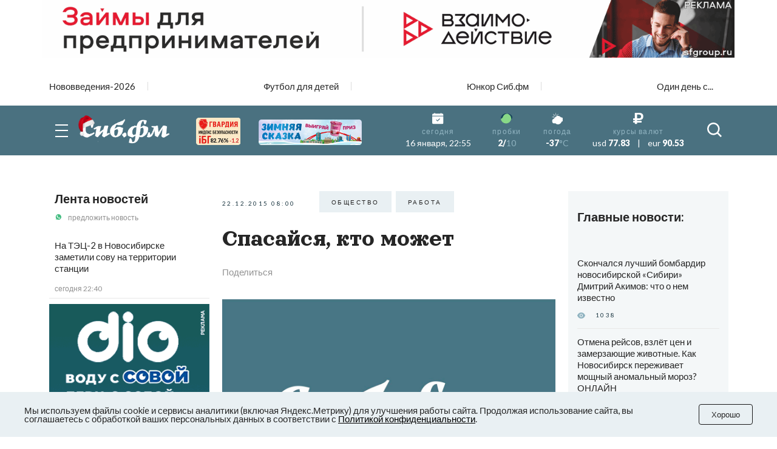

--- FILE ---
content_type: text/html; charset=UTF-8
request_url: https://sib.fm/columns/2015/12/22/spasajsja-kto-mozhet
body_size: 29579
content:
<!doctype html>
<html lang="ru">
<head>
    <meta charset="UTF-8">
    <meta name="viewport"
          content="width=device-width, user-scalable=no, initial-scale=1.0, maximum-scale=1.0, minimum-scale=1.0">
    <meta http-equiv="X-UA-Compatible" content="ie=edge">
	<script async src="https://statika.mpsuadv.ru/scripts/8805.js"></script>
    <link rel="stylesheet" href="/last/css/owl.theme.default.css">
    <link rel="stylesheet" href="/last/css/owl.carousel.min.css">
    <link rel="stylesheet" href="/last/css/bootstrap-grid.min.css">
    <link rel="stylesheet" href="/last/css/style.css?v=11.2">
	
		<!-- slippry-->
    <link rel="stylesheet" href="https://sib.fm/sib_fm_templates/css/slippry.css">
    
	<!-- lightslider-->
	<link type="text/css" rel="stylesheet" href="https://cdnjs.cloudflare.com/ajax/libs/lightslider/1.1.6/css/lightslider.css" /> 


		
		
		
			
			
		
	
			
				
				
							
						
				
				
		<script type="application/ld+json">
		{
		  "@context": "https://schema.org",
		  "@type": "NewsArticle",
		  "mainEntityOfPage": {
			"@type": "WebPage",
			"@id": "https://sib.fm/columns/2015/12/22/spasajsja-kto-mozhet"
		  },
		  "headline": "Спасайся, кто может - sib.fm",
		  "image": [
			"https://sib.fm/storage/article/December2015/13770.jpg"
		   ],
		  "datePublished": "2015-12-22T08:00:00+07:00",
		  "dateModified": "2015-12-22T08:01:00+07:00",
		  "author": {
			"@type": "Person",
			"name": "Марина Иваненко"
		  },
		   "publisher": {
			"@type": "Organization",
			"name": "Сиб.фм",
			"logo": {
			  "@type": "ImageObject",
			  "url": "https://sib.fm/new_files/img/logo_old.png"
			}
		  }
		}
		</script>
		
			
		
				<title>Спасайся, кто может - sib.fm</title>
				
				<meta name="description" content="О причинах упадка и возможном развитии ситуации колонка доцента НГУЭУ Марины Иваненко." />

				<meta property="og:type" content="article">
		<meta property="og:title" content="Спасайся, кто может">
		<meta property="og:description" content="">
				<meta property="og:image"  content="https://sib.fm/storage/article/December2015/13770.jpg" />
		<meta property="vk:image"  content="https://sib.fm/storage/article/December2015/13770.jpg" />
		
		<link rel="preload" href="https://sib.fm/storage/article/December2015/13770.jpg" as="image" >
		
				
				<link rel="canonical" href="https://sib.fm/columns/2015/12/22/spasajsja-kto-mozhet" > 
		
		
		
	
		
		
		
		
		
	
		
	
		
	
	<link rel="shortcut icon" type="image/x-icon" href="https://sib.fm/img/favicon.ico"/>
	<meta name="csrf-token" content="Xctpz2uUvJSKtxfKxBbgqOgrvN4PvOCPyW7enlyy" />
	
	
		
		
	<script src="/new_files/js/jquery.min.js"></script>
	<script src="/last/js/main.js?ver=2"></script>
	<!--script src="/new_files/js/compressed.js?v=7"></script-->
	<script async src="https://jsn.24smi.net/smi.js"></script>
		
				
</head>
<body>


<script type="text/javascript">
	var MIBPlayer = {}

		MIBPlayer.getURL = async function(url) {
			// Return a new promise.
			return new Promise(function (resolve, reject) {
			// Do the usual XHR stuff
			var req = new XMLHttpRequest();
			req.open('GET', url);
			req.onload = function () {
				// This is called even on 404 etc
				// so check the status
				if (req.status == 200) {
				// Resolve the promise with the response text
				resolve(req.response);
				}
				else {
				// Otherwise reject with the status text
				// which will hopefully be a meaningful error
					reject(Error(MIBPlayer.OnAirServerErrorMesage + req.status + req.statusText));
				}
			};
			// Handle network errors
			req.onerror = function () {
				reject(Error(MIBPlayer.OnAirNetworkErrorMesage));
				};
			// Make the request
			req.send();
			});
		}


		MIBPlayer.mibpUpdateOnAir = async function() {
			if (!MIBPlayer.OnAirInfoIsUpdating) {
				MIBPlayer.OnAirInfoIsUpdating = true;
				MIBPlayer.getURL(MIBPlayer.OnAirURL).then(function (response) { MIBPlayer.OnAirBlock.innerHTML = response; MIBPlayer.OnAirInfoIsUpdating = false; }, function (error) {
				MIBPlayer.OnAirBlock.innerHTML = MIBPlayer.OnAirServerErrorMesage; MIBPlayer.OnAirInfoIsUpdating = false; });
			}
		}


		MIBPlayer.Initialize = async function () {
		
			MIBPlayer.OnAirInfoIsUpdating = false;
			MIBPlayer.OnAirBlock = document.getElementById("onair");
			MIBPlayer.OnAirURL = "https://uniton.ru/onairtowidget";
			MIBPlayer.OnAirNetworkErrorMesage = "Музыка";
			MIBPlayer.OnAirServerErrorMesage = "Музыка";
		
		}

		
		MIBPlayer.Initialize().then(function () { ; }).catch(function () { ; });
		setInterval(MIBPlayer.mibpUpdateOnAir, 5000);
		MIBPlayer.mibpUpdateOnAir();
		
		
		var MIBPlayer_xs = {}

		MIBPlayer_xs.getURL = async function(url) {
			// Return a new promise.
			return new Promise(function (resolve, reject) {
			// Do the usual XHR stuff
			var req = new XMLHttpRequest();
			req.open('GET', url);
			req.onload = function () {
				// This is called even on 404 etc
				// so check the status
				if (req.status == 200) {
				// Resolve the promise with the response text
				resolve(req.response);
				}
				else {
				// Otherwise reject with the status text
				// which will hopefully be a meaningful error
					reject(Error(MIBPlayer_xs.OnAirServerErrorMesage + req.status + req.statusText));
				}
			};
			// Handle network errors
			req.onerror = function () {
				reject(Error(MIBPlayer_xs.OnAirNetworkErrorMesage));
				};
			// Make the request
			req.send();
			});
		}


		MIBPlayer_xs.mibpUpdateOnAir = async function() {
			if (!MIBPlayer_xs.OnAirInfoIsUpdating) {
				MIBPlayer_xs.OnAirInfoIsUpdating = true;
				MIBPlayer_xs.getURL(MIBPlayer_xs.OnAirURL).then(function (response) { MIBPlayer_xs.OnAirBlock.innerHTML = response; MIBPlayer_xs.OnAirInfoIsUpdating = false; }, function (error) {
				MIBPlayer_xs.OnAirBlock.innerHTML = MIBPlayer_xs.OnAirServerErrorMesage; MIBPlayer_xs.OnAirInfoIsUpdating = false; });
			}
		}


		MIBPlayer_xs.Initialize = async function () {
		/*
			MIBPlayer_xs.OnAirInfoIsUpdating = false;
			MIBPlayer_xs.OnAirBlock = document.getElementById("onair");
			MIBPlayer_xs.OnAirURL = "https://uniton.ru/onairtowidget";
			MIBPlayer_xs.OnAirNetworkErrorMesage = "Музыка";
			MIBPlayer_xs.OnAirServerErrorMesage = "Музыка";
		*/	
			MIBPlayer_xs.OnAirInfoIsUpdating = false;
			MIBPlayer_xs.OnAirBlock = document.getElementById("onair_xs");
			MIBPlayer_xs.OnAirURL = "https://uniton.ru/onairtowidget";
			MIBPlayer_xs.OnAirNetworkErrorMesage = "Музыка";
			MIBPlayer_xs.OnAirServerErrorMesage = "Музыка";
			
		}

		
		MIBPlayer_xs.Initialize().then(function () { ; }).catch(function () { ; });
		setInterval(MIBPlayer_xs.mibpUpdateOnAir, 5000);
		MIBPlayer_xs.mibpUpdateOnAir();
</script>

	

<div class="wrapper">

		<!-- The Modal Cookie -->
	<div class="modal fade" id="catCookieModal" >
	  <div class="modal-dialog">
		<div class="modal-content">

		  <!-- Modal body -->
		  <div class="modal-body px-lg-3 px-1 py-lg-3 py-2">
				<button type="button" class="close" data-bs-dismiss="modal" >&times;</button>
				<div class="row mx-0" > 
					<div class="col-12 text-center px-0" >
						<p class="text-orange mb-2" style="font-size: 13px;" >Мы используем файлы cookie и сервисы<br/>аналитики (включая Яндекс.Метрику) для<br/>улучшения работы сайта. Продолжая<br/>использование сайта, вы соглашаетесь с<br/>обработкой ваших персональных<br/>данных в соответствии с<br/><a style="color: #91B4C1;" href="https://sib.fm/new_files/Политика_обработки_персональных_данных.docx" download >Политикой конфиденциальности</a></p>
						<div style="margin:0 auto;"><button id="c_btn_cookie" data-bs-dismiss="modal" data-bs-target="#catCookieModal" style="padding: 2px 20px;display: -webkit-inline-box;display: -ms-inline-flexbox;display: inline-flex
;-webkit-box-pack: center;-ms-flex-pack: center;justify-content: center;-webkit-box-align: center;-ms-flex-align: center;align-items: center;text-align: center;min-height: 35px;background-color: rgba(145, 180, 193, 0.2);text-transform: uppercase;font-size: 10px;letter-spacing: 0.25em;margin-right: 4px;margin-bottom: 4px;cursor: auto;border:0;" >Хорошо</button></div>
					</div>
				</div>
			</div>
		  </div>
		</div>
	</div>	
	
		
	<!--script src="https://cdnjs.cloudflare.com/ajax/libs/bootstrap/5.3.3/js/bootstrap.min.js" integrity="sha512-ykZ1QQr0Jy/4ZkvKuqWn4iF3lqPZyij9iRv6sGqLRdTPkY69YX6+7wvVGmsdBbiIfN/8OdsI7HABjvEok6ZopQ==" crossorigin="anonymous" referrerpolicy="no-referrer"></script-->
	
	<style>
	.modal {
		 bottom: initial!important;
		
    --bs-modal-zindex: 1055;
    --bs-modal-width: 500px;
    --bs-modal-padding: 1rem;
    --bs-modal-margin: 0.5rem;
    --bs-modal-color: ;
    --bs-modal-bg: var(--bs-body-bg);
    --bs-modal-border-color: var(--bs-border-color-translucent);
    --bs-modal-border-width: var(--bs-border-width);
    --bs-modal-border-radius: var(--bs-border-radius-lg);
    --bs-modal-box-shadow: var(--bs-box-shadow-sm);
    --bs-modal-inner-border-radius: calc(var(--bs-border-radius-lg) - (var(--bs-border-width)));
    --bs-modal-header-padding-x: 1rem;
    --bs-modal-header-padding-y: 1rem;
    --bs-modal-header-padding: 1rem 1rem;
    --bs-modal-header-border-color: var(--bs-border-color);
    --bs-modal-header-border-width: var(--bs-border-width);
    --bs-modal-title-line-height: 1.5;
    --bs-modal-footer-gap: 0.5rem;
    --bs-modal-footer-bg: ;
    --bs-modal-footer-border-color: var(--bs-border-color);
    --bs-modal-footer-border-width: var(--bs-border-width);
    position: fixed;
    top: 0;
    left: 0;
    z-index: var(--bs-modal-zindex);
    display: none;
    width: 100%;
    height: 100%;
    overflow-x: hidden;
    overflow-y: auto;
    outline: 0;
}
.modal-dialog {
    position: relative;
    width: auto;
    margin: var(--bs-modal-margin);
    pointer-events: none;
}
.modal.fade .modal-dialog {
    transition: transform 0.3s ease-out;
    transform: translate(0, -50px);
}
@media (prefers-reduced-motion: reduce) {
    .modal.fade .modal-dialog {
        transition: none;
    }
}
.modal.show .modal-dialog {
    transform: none;
}
.modal.modal-static .modal-dialog {
    transform: scale(1.02);
}
.modal-dialog-scrollable {
    height: calc(100% - var(--bs-modal-margin) * 2);
}
.modal-dialog-scrollable .modal-content {
    max-height: 100%;
    overflow: hidden;
}
.modal-dialog-scrollable .modal-body {
    overflow-y: auto;
}
.modal-dialog-centered {
    display: flex;
    align-items: center;
    min-height: calc(100% - var(--bs-modal-margin) * 2);
}

.modal-dialog-bottom {
    display: flex;
    align-items: end;
    min-height: calc(100% - var(--bs-modal-margin) * 2);
}
.modal-content {
    position: relative;
    display: flex;
    flex-direction: column;
    width: 100%;
    color: var(--bs-modal-color);
    pointer-events: auto;
    /*background-color: var(--bs-modal-bg);*/
    background-color: #e9f2f5;
    background-clip: padding-box;
    border: var(--bs-modal-border-width) solid var(--bs-modal-border-color);
    border-radius: var(--bs-modal-border-radius);
    outline: 0;
}
.modal-backdrop {
	pointer-events: none;
	/*
    --bs-backdrop-zindex: 1050;
    --bs-backdrop-bg: #000;
    --bs-backdrop-opacity: 0.5;
    position: fixed;
    top: 0;
    left: 0;
    z-index: var(--bs-backdrop-zindex);
    width: 100vw;
    height: 100vh;
	*/
    /*background-color: var(--bs-backdrop-bg);*/
}
.modal-backdrop.fade {
   /* opacity: 0; */
}
.modal-backdrop.show {
    /* opacity: var(--bs-backdrop-opacity); */
}
.modal-header {
    display: flex;
    flex-shrink: 0;
    align-items: center;
    padding: var(--bs-modal-header-padding);
    border-bottom: var(--bs-modal-header-border-width) solid var(--bs-modal-header-border-color);
    border-top-left-radius: var(--bs-modal-inner-border-radius);
    border-top-right-radius: var(--bs-modal-inner-border-radius);
}
.modal-header .btn-close {
    padding: calc(var(--bs-modal-header-padding-y) * 0.5) calc(var(--bs-modal-header-padding-x) * 0.5);
    margin: calc(-0.5 * var(--bs-modal-header-padding-y)) calc(-0.5 * var(--bs-modal-header-padding-x)) calc(-0.5 * var(--bs-modal-header-padding-y)) auto;
}
.modal-title {
    margin-bottom: 0;
    line-height: var(--bs-modal-title-line-height);
}
.modal-body {
    position: relative;
    flex: 1 1 auto;
    padding: var(--bs-modal-padding);
}
.modal-footer {
    display: flex;
    flex-shrink: 0;
    flex-wrap: wrap;
    align-items: center;
    justify-content: flex-end;
    padding: calc(var(--bs-modal-padding) - var(--bs-modal-footer-gap) * 0.5);
    background-color: var(--bs-modal-footer-bg);
    border-top: var(--bs-modal-footer-border-width) solid var(--bs-modal-footer-border-color);
    border-bottom-right-radius: var(--bs-modal-inner-border-radius);
    border-bottom-left-radius: var(--bs-modal-inner-border-radius);
}
.modal-footer > * {
    margin: calc(var(--bs-modal-footer-gap) * 0.5);
}
@media (min-width: 576px) {
    .modal {
        --bs-modal-margin: 1.75rem;
        --bs-modal-box-shadow: var(--bs-box-shadow);
    }
    .modal-dialog {
        max-width: var(--bs-modal-width);
        margin-right: auto;
        margin-left: auto;
    }
    .modal-sm {
        --bs-modal-width: 300px;
    }
}
@media (min-width: 992px) {
    .modal-lg,
    .modal-xl {
        --bs-modal-width: 800px;
    }
}
@media (min-width: 1200px) {
    .modal-xl {
        --bs-modal-width: 1140px;
    }
}
.modal-fullscreen {
    width: 100vw;
    max-width: none;
    height: 100%;
    margin: 0;
}
.modal-fullscreen .modal-content {
    height: 100%;
    border: 0;
    border-radius: 0;
}
.modal-fullscreen .modal-footer,
.modal-fullscreen .modal-header {
    border-radius: 0;
}
.modal-fullscreen .modal-body {
    overflow-y: auto;
}
@media (max-width: 575.98px) {
    .modal-fullscreen-sm-down {
        width: 100vw;
        max-width: none;
        height: 100%;
        margin: 0;
    }
    .modal-fullscreen-sm-down .modal-content {
        height: 100%;
        border: 0;
        border-radius: 0;
    }
    .modal-fullscreen-sm-down .modal-footer,
    .modal-fullscreen-sm-down .modal-header {
        border-radius: 0;
    }
    .modal-fullscreen-sm-down .modal-body {
        overflow-y: auto;
    }
}
@media (max-width: 767.98px) {
    .modal-fullscreen-md-down {
        width: 100vw;
        max-width: none;
        height: 100%;
        margin: 0;
    }
    .modal-fullscreen-md-down .modal-content {
        height: 100%;
        border: 0;
        border-radius: 0;
    }
    .modal-fullscreen-md-down .modal-footer,
    .modal-fullscreen-md-down .modal-header {
        border-radius: 0;
    }
    .modal-fullscreen-md-down .modal-body {
        overflow-y: auto;
    }
}
@media (max-width: 991.98px) {
    .modal-fullscreen-lg-down {
        width: 100vw;
        max-width: none;
        height: 100%;
        margin: 0;
    }
    .modal-fullscreen-lg-down .modal-content {
        height: 100%;
        border: 0;
        border-radius: 0;
    }
    .modal-fullscreen-lg-down .modal-footer,
    .modal-fullscreen-lg-down .modal-header {
        border-radius: 0;
    }
    .modal-fullscreen-lg-down .modal-body {
        overflow-y: auto;
    }
}
@media (max-width: 1199.98px) {
    .modal-fullscreen-xl-down {
        width: 100vw;
        max-width: none;
        height: 100%;
        margin: 0;
    }
    .modal-fullscreen-xl-down .modal-content {
        height: 100%;
        border: 0;
        border-radius: 0;
    }
    .modal-fullscreen-xl-down .modal-footer,
    .modal-fullscreen-xl-down .modal-header {
        border-radius: 0;
    }
    .modal-fullscreen-xl-down .modal-body {
        overflow-y: auto;
    }
}
@media (max-width: 1399.98px) {
    .modal-fullscreen-xxl-down {
        width: 100vw;
        max-width: none;
        height: 100%;
        margin: 0;
    }
    .modal-fullscreen-xxl-down .modal-content {
        height: 100%;
        border: 0;
        border-radius: 0;
    }
    .modal-fullscreen-xxl-down .modal-footer,
    .modal-fullscreen-xxl-down .modal-header {
        border-radius: 0;
    }
    .modal-fullscreen-xxl-down .modal-body {
        overflow-y: auto;
    }
}
	</style>



		
			<div class="container px-0 text-center"  >
			
	
					
						
			
							<div style="min-height:109px;" class="d-lg-block d-md-block d-sm-none d-none">
							<img banner_id="1676" class="banner d-lg-block d-md-block d-sm-none d-none img-fluid lazy" banner_link="https://sfgroup.ru/?utm_source=smm&amp;utm_medium=banner&amp;utm_campaign=sibfm/?erid=2W5zFHa7oVr"  data-src="https://cdn.sib.fm/storage/banner/December2025/r1EIZRyJvsu0EsAP83Ph.gif" alt=""   />
							</div>
							
									<div style="min-height:72px;" class="d-lg-none d-md-none d-sm-block">
									<img banner_id="1676" class="banner d-lg-none d-md-none d-sm-block img-fluid lazy"  banner_link="https://sfgroup.ru/?utm_source=smm&amp;utm_medium=banner&amp;utm_campaign=sibfm/?erid=2W5zFHbbnnC"   data-src="https://cdn.sib.fm/storage/banner/December2025/eTbbYyzAhmLPKaDiEZfK.gif" alt=""  />
									</div>
							
				
		  
		  
				  
</div>	
		
	<nav class="header__top top-nav-header">
		<div class="container-xl px-4-">
			<div class="top-nav-header__list owl-carousel">
															
						<a href="/theme/172" class="top-nav-header__link ">Нововведения-2026</a>
											
						<a href="/theme/168" class="top-nav-header__link ">Футбол для детей</a>
											
						<a href="/theme/159" class="top-nav-header__link ">Юнкор Сиб.фм</a>
											
						<a href="/theme/150" class="top-nav-header__link ">Один день с...</a>
											
							</div>
		</div>
	</nav>
	
	
	
	
    <header class="header-main">
        
        <div class="header__main main-header">
            <div class="main-header__container container-xl px-4">
                <div class="main-header__body">
                    <button type="button" class="main-header__burger burger">
                        <span></span>
                        <span></span>
                        <span></span>
                    </button>
                    <a href="/" class="main-header__logo" style="margin-left: -15px;">
                         						 <img src="https://cdn.sib.fm/new_files/img/logo_ny.png" alt="">
                    </a>
					
					
					<div class="main-header__target target-header" style="bottom:0px;z-index:9999;">
						
													
												
						
												
												
						<div class="d-lg-block d-none" >
							<a href="https://xn----7sbbcgfj6a0e0h.xn--p1ai/company/index/?erid=2W5zFK5Wwwe" target="_blank" >					
							<div style="position:relative;" >
								<img src="https://sib.fm/new_files/img/ibg_banner3.png" style="z-index: -1;width: 73px;margin-left: 10px;margin-top: 3px;" title="Индекс безопасности на " >
								<span style="position: absolute;margin-left: -50px;margin-top: 36px;font-weight: 800;    font-size: 9px;" class="id-igb-index" >82.76%</span>
								<span style="position: absolute;margin-left: -18px;margin-top: 36px;color: #cf242a;font-weight: 600;font-size: 9px;" class="id-igb-delta" >-1.2</span>
							</div>
							</a>
						</div>

						<div class="d-lg-block d-none">
							<a href="/zimnyaya-skazka" target="_blank">
								<img src="/new_files/img/zima.png" style="width: 170px;margin-left: 30px;margin-top: 0px;" alt="">
							</a>
						</div>
						
						<div class="d-flex flex-column" style="height: 100%; margin-left: -10px; justify-content: center;">

							<div class="d-lg-none d-block" >
								<a href="https://xn----7sbbcgfj6a0e0h.xn--p1ai/company/index/?erid=2W5zFK5Wwwe" target="_blank" >
								<div style="position:relative;margin-top:0px;" >
									<img src="https://sib.fm/new_files/img/guard_button.png" style="width: clamp(125px, 6.06vw, 190px);margin-left: 0px;margin-top: 0px;" title="Индекс безопасности на " >
									<span style="        	position: absolute;
															margin-left: 88px;
															margin-top: -8px;
															font-weight: 800;
															font-size: 6PX;   class="id-igb-index" >82.76%</span>
																							<span style="    color: #cf242a;
																													position: absolute;
															margin-left: 110px;
															margin-top: -8px;
															font-weight: 800;
															font-size: 6PX;  class="id-igb-delta" >-1.2</span>
								</div>
								</a>
							</div>
	
							<div class="d-lg-none d-block">
								<a href="/zimnyaya-skazka" target="_blank">
									<img src="/new_files/img/zima.png" style="width: clamp(125px, 6.06vw, 190px);margin-left: 0px;margin-top: 5px;" alt="">
								</a>
							</div>
					</div>
						
											

                    </div>
					
										<style>
						@media (max-width: 900px) {
							.marginright {
								margin-right: -20px;
							}
						}
					</style>
                    <div class="main-header__info info-header marginright" style="">
                        <div class="info-header__item info-header__item_none item-info-header">
                            <div class="item-info-header__icon">
                                <img src="/last/img/header/calendar.svg" alt="">
                            </div>
                            <div class="item-info-header__content">
                                <div class="item-info-header__label">сегодня</div>
                                <div class="item-info-header__value item-info-header__value_regular"> 16 января, 22:55 </div>
                            </div>
                        </div>
                        <div class="info-header__item info-header__item_with-line item-info-header">
                            <div class="item-info-header__icon">
                                <img src="/last/img/header/svetofor_green.svg" alt="">
                            </div>
                            <div class="item-info-header__content">
                                <div class="item-info-header__label">пробки</div>
                                <div class="item-info-header__value">2/<span>10</span></div>
                            </div>
                        </div>
                        <div class="info-header__item item-info-header">
                            <div class="item-info-header__icon">
                                <img src="/last/img/header/weather.svg" alt="">
                            </div>
                            <a href="/pogoda" class="item-info-header__content">
                                <div class="item-info-header__label">погода</div>
                                <div class="item-info-header__value">-37<span>°C</span></div>
                            </a>
                        </div>
                        <div class="info-header__item info-header__item_none item-info-header">
                            <div class="item-info-header__icon">
                                <img src="/last/img/header/ruble.svg" alt="">
                            </div>
                            <div class="item-info-header__content">
                                <div class="item-info-header__label">курсы валют</div>
                                <div class="item-info-header__value item-info-header__value_currency">
                                    <span>usd</span> 77.83
                                    <span class="item-info-header__delimiter">|</span>
                                    <span>eur</span> 90.53
                                </div>
                            </div>
                        </div>
                    </div>
                    <button type="button" class="main-header__search-button">
                        <svg>
                            <use xlink:href="/last/img/icons/icons.svg#search"></use>
                        </svg>
                    </button>
                </div>
            </div>
        </div>
        <div class="header__menu menu-header ">
            <div class="container-xl px-4">
                <div class="menu-header__search search-header">
                    <div class="search-header__input">
                        <input placeholder="Найти в Сиб.фм" type="text" class="input" id="search_field" autocomplete="off" >
                    </div>
                    <button type="button" class="search-header__icon" id="search_enter">
                        <svg>
                            <use xlink:href="/last/img/icons/icons.svg#search"></use>
                        </svg>
                    </button>
                </div>
                <nav class="menu-header__nav">
                    <div class="row gy-md-4">
                        <div class="col-md">
                            <ul class="menu-header__list">
                                <li><a href="/category/proishestvia" class="menu-header__link">Происшествия</a></li>
                                <li><a href="/category/avto" class="menu-header__link">Авто</a></li>
                            </ul>
                        </div>
                        <div class="col-md">
                            <ul class="menu-header__list">
                                <li><a href="/category/afisha" class="menu-header__link">Афиша</a></li>
                                <li><a href="/category/rabota" class="menu-header__link">Работа</a></li>
                            </ul>
                        </div>
                        <div class="col-md">
                            <ul class="menu-header__list">
                                <li><a href="/category/nedvijimost" class="menu-header__link">Недвижимость</a></li>
                                <li><a href="/category/nauka" class="menu-header__link">Наука</a></li>
                            </ul>
                        </div>
                        <div class="col-md">
                            <ul class="menu-header__list">
                                <li><a href="/category/sport" class="menu-header__link">Спорт</a></li>
                                <li><a href="/category/kultura" class="menu-header__link">Культура</a></li>
                            </ul>
                        </div>
                        <div class="col-md">
                            <ul class="menu-header__list">
                                <li><a href="/category/ekonomika" class="menu-header__link">Экономика</a></li>
                                <li><a href="/category/obshestvo" class="menu-header__link">Общество</a></li>
                            </ul>
                        </div>
                        <div class="col-md">
                            <ul class="menu-header__list">
                                <li><a href="/category/biznes" class="menu-header__link">Бизнес</a></li>
                                <li><a href="/category/politika" class="menu-header__link">Политика</a></li>
                            </ul>
                        </div>
                    </div>
                </nav>
            </div>
        </div>
    </header>
	
	
	<header >
        
        <div class="header__main main-header-xs" style="padding: 0px 0 0;" id="header-xs" >
            <div class="main-header__container container-xl px-4">
                <div class="main-header__body">
					
                    <button type="button" class="main-header__burger burger">
                        <span></span>
                        <span></span>
                        <span></span>
                    </button>
                    <a href="/" class="main-header__logo" style="margin-right: 0; margin-left: -15px;">
                         						 <img src="https://cdn.sib.fm/new_files/img/logo_ny.png" alt="">
                    </a>
					
											
												
					
										
					<div class="d-flex flex-column" style="height: 100%; margin-left: 20px; justify-content: center;">

							<div class="d-lg-none d-block" >
								<a href="https://xn----7sbbcgfj6a0e0h.xn--p1ai/company/index/?erid=2W5zFK5Wwwe" target="_blank" >
								<div style="position:relative;margin-top:0px;" >
									<img src="https://sib.fm/new_files/img/guard_button.png" style="width: clamp(125px, 6.06vw, 190px);margin-left: 0px;margin-top: 0px;" title="Индекс безопасности на " >
									<span style="    position: absolute;
														margin-left: -35px;
														margin-top: 20px;
														font-weight: 800;
														font-size: 6PX;"   class="id-igb-index" >82.76%</span>
									<span style="    color: #cf242a;
														position: absolute;
														margin-left: -13px;
														margin-top: 20px;
														font-weight: 800;
														font-size: 6px;"  class="id-igb-delta" >-1.2</span>
								</div>
								</a>
							</div>
	
							<div class="d-lg-none d-block">
								<a href="/zimnyaya-skazka" target="_blank">
									<img src="/new_files/img/zima.png" style="width: clamp(125px, 6.06vw, 190px);margin-left: 0px;margin-top: 5px;" alt="">
								</a>
							</div>
					</div>

                    <div class="main-header__info info-header marginright">
                        <div class="info-header__item info-header__item_none item-info-header">
                            <div class="item-info-header__icon">
                                <img src="/last/img/header/calendar.svg" alt="">
                            </div>
                            <div class="item-info-header__content">
                                <div class="item-info-header__label">сегодня</div>
                                <div class="item-info-header__value item-info-header__value_regular"> 16 января, 22:55 </div>
                            </div>
                        </div>
                        <div class="info-header__item info-header__item_with-line item-info-header">
                            <div class="item-info-header__icon">
                                <img src="/last/img/header/svetofor_green.svg" alt="">
                            </div>
                            <div class="item-info-header__content">
                                <div class="item-info-header__label">пробки</div>
                                <div class="item-info-header__value">2/<span>10</span></div>
                            </div>
                        </div>
                        <div class="info-header__item item-info-header">
                            <div class="item-info-header__icon">
                                <img src="/last/img/header/weather.svg" alt="">
                            </div>
                            <a href="/pogoda" class="item-info-header__content">
                                <div class="item-info-header__label">погода</div>
                                <div class="item-info-header__value">-37<span>°C</span></div>
                            </a>
                        </div>
                        <div class="info-header__item info-header__item_none item-info-header">
                            <div class="item-info-header__icon">
                                <img src="/last/img/header/ruble.svg" alt="">
                            </div>
                            <div class="item-info-header__content">
                                <div class="item-info-header__label">курсы валют</div>
                                <div class="item-info-header__value item-info-header__value_currency">
                                    <span>usd</span> 77.83
                                    <span class="item-info-header__delimiter">|</span>
                                    <span>eur</span> 90.53
                                </div>
                            </div>
                        </div>
                    </div>
                    <button type="button" class="main-header__search-button">
                        <svg>
                            <use xlink:href="/last/img/icons/icons.svg#search"></use>
                        </svg>
                    </button>
                </div>
            </div>
        </div>
        <div class="header__menu menu-header menu-headerxs">
            <div class="container-xl px-4">
                <div class="menu-header__search search-header">
                    <div class="search-header__input">
                        <input placeholder="Найти в Сиб.фм" type="text" class="input" id="search_field2" autocomplete="off" >
                    </div>
                    <button type="button" class="search-header__icon" id="search_enter2">
                        <svg>
                            <use xlink:href="/last/img/icons/icons.svg#search"></use>
                        </svg>
                    </button>
                </div>
                <nav class="menu-header__nav">
                    <div class="row gy-md-4">
                        <div class="col-md">
                            <ul class="menu-header__list">
                                <li><a href="/category/proishestvia" class="menu-header__link">Происшествия</a></li>
                                <li><a href="/category/avto" class="menu-header__link">Авто</a></li>
                            </ul>
                        </div>
                        <div class="col-md">
                            <ul class="menu-header__list">
                                <li><a href="/category/afisha" class="menu-header__link">Афиша</a></li>
                                <li><a href="/category/rabota" class="menu-header__link">Работа</a></li>
                            </ul>
                        </div>
                        <div class="col-md">
                            <ul class="menu-header__list">
                                <li><a href="/category/nedvijimost" class="menu-header__link">Недвижимость</a></li>
                                <li><a href="/category/nauka" class="menu-header__link">Наука</a></li>
                            </ul>
                        </div>
                        <div class="col-md">
                            <ul class="menu-header__list">
                                <li><a href="/category/sport" class="menu-header__link">Спорт</a></li>
                                <li><a href="/category/kultura" class="menu-header__link">Культура</a></li>
                            </ul>
                        </div>
                        <div class="col-md">
                            <ul class="menu-header__list">
                                <li><a href="/category/ekonomika" class="menu-header__link">Экономика</a></li>
                                <li><a href="/category/obshestvo" class="menu-header__link">Общество</a></li>
                            </ul>
                        </div>
                        <div class="col-md">
                            <ul class="menu-header__list">
                                <li><a href="/category/biznes" class="menu-header__link">Бизнес</a></li>
                                <li><a href="/category/politika" class="menu-header__link">Политика</a></li>
                            </ul>
                        </div>
                    </div>
                </nav>
            </div>
        </div>
    </header>
	
	
	 <main class="page">
        <div class="container-xl p-4-">
	
			
	
	<!-- Яндекс Соцсети -->
	<script src="//yastatic.net/es5-shims/0.0.2/es5-shims.min.js"></script>
	<script src="//yastatic.net/share2/share.js"></script>

	<div class="row gx-md-4 gx-xl-5" style="/*height:100vh;*/">
	
		<div class="col-lg-3 col-xl-3 d-none d-lg-block" >			
			<div class="block-sticky">
				<aside class="page__side news-side" >
					<div class="side__news news-side" >
						<div class="news-side__top ">
							<h3 class="news-side__title title"><a href="/publications/news" >Лента новостей</a></h3>
							<a href="https://api.whatsapp.com/send/?phone=79513777635&text&type=phone_number&app_absent=0" class="news-side__action">
								<img class="news-side__icon" src="/last/img/news/whatsUp.svg" alt="">
								предложить новость
							</a>
						</div>
						<div class="news-side__items">
															<div id="index_content_feeds_lg">
																	
									
																		
									
																			<div class="news-side__item   new-feed "  id="219695"   >
		<div class="news-side__text">
		
						
						
			<a class="text" href="/news/2026/01/16/na-tets-2-v-novosibirske-zametili-sovu-na-territorii-stantsii" >На ТЭЦ-2 в Новосибирске заметили сову на территории станции</a>
			
		</div>
		
		<div class="news-side__date date">сегодня 22:40</div>
		
	</div>
		
	
	
														
																	
									
																														<div style="min-height:300px;" >
												<div class="container px-0 text-center"  >
			
	
					
						
			
							<img banner_id="1677" class="banner d-lg-block d-md-block d-sm-none d-none img-fluid lazy" banner_link="https://3339900.ru/?erid=2W5zFJ7gQHE"  data-src="https://cdn.sib.fm/storage/banner/January2026/mJHAFHmDqlvSv6JKU0pJ.gif" alt=""   />
							
									<img banner_id="1677" class="banner d-lg-none d-md-none d-sm-block img-fluid lazy"  banner_link="https://3339900.ru/?erid=2W5zFGdhTRA"   data-src="https://cdn.sib.fm/storage/banner/January2026/KdehJjamMKj48h32cw9l.gif" alt=""  />
							
				
		  
		  
				  
</div>
												<div class="d-block my-4">
												</div>
											</div>
										
																		
									
																			<div class="news-side__item   new-feed "  id="219694"   >
		<div class="news-side__text">
		
						
						
			<a class="text" href="/news/2026/01/16/pod-novosibirskom-shkolnika-kotoryj-ne-smog-oplatit-proezd-nalichnymi-vysadili-v-moroz" >Под Новосибирском школьника, который не смог оплатить проезд наличными, высадили в мороз</a>
			
		</div>
		
		<div class="news-side__date date">сегодня 22:20</div>
		
	</div>
		
	
	
														
																	
									
																		
									
																			<div class="news-side__item   new-feed "  id="219690"   >
		<div class="news-side__text">
		
						
						
			<a class="text" href="/news/2026/01/16/v-novosibirsk-prishli-lyutye-morozy-do-minus-50-gradusov" >В Новосибирск пришли лютые морозы до минус 50 градусов</a>
			
		</div>
		
		<div class="news-side__date date">сегодня 22:00</div>
		
	</div>
		
	
	
														
																	
									
																		
									
																			<div class="news-side__item   new-feed "  id="219689"   >
		<div class="news-side__text">
		
						
						
			<a class="text" href="/news/2026/01/16/naglyj-voditel-marshrutki-ne-propustil-vrachej-k-patsientu-v-novosibirske" >Наглый водитель маршрутки не пропустил врачей к пациенту в Новосибирске</a>
			
		</div>
		
		<div class="news-side__date date">сегодня 21:40</div>
		
	</div>
		
	
	
														
																	
									
																		
									
																			<div class="news-side__item   new-feed "  id="219688"   >
		<div class="news-side__text">
		
						
						
			<a class="text" href="/news/2026/01/16/v-novosibirske-razyskivayut-voditelya-kotoryj-sbil-podrostkov-31-dekabrya" >В Новосибирске разыскивают водителя, который сбил подростков 31 декабря</a>
			
		</div>
		
		<div class="news-side__date date">сегодня 21:20</div>
		
	</div>
		
	
	
														
																	
									
																		
									
																			<div class="news-side__item   new-feed "  id="219685"   >
		<div class="news-side__text">
		
						
						
			<a class="text" href="/news/2026/01/16/novosibirskie-vlasti-v-prazdniki-izyali-180-ledyanok-u-nelegalnyh-torgovtsev" >Новосибирские власти в праздники изъяли 180 ледянок у нелегальных торговцев</a>
			
		</div>
		
		<div class="news-side__date date">сегодня 21:00</div>
		
	</div>
		
	
	
														
																	
									
																		
									
																			<div class="news-side__item   new-feed "  id="219684"   >
		<div class="news-side__text">
		
						
						
			<a class="text" href="/news/2026/01/16/mediki-i-sotrudniki-mchs-rekomenduyut-novosibirtsam-vozderzhatsya-ot-kupaniya-v-prorubi" >Медики и сотрудники МЧС рекомендуют новосибирцам воздержаться от купания в проруби</a>
			
		</div>
		
		<div class="news-side__date date">сегодня 20:40</div>
		
	</div>
		
	
	
														
																	
									
																		
									
																			<div class="news-side__item   new-feed "  id="219683"   >
		<div class="news-side__text">
		
						
						
			<a class="text" href="/news/2026/01/16/rospotrebnadzor-novosibirskoj-oblasti-vyyavil-145-mln-butylok-prosrochennoj-vody" >Роспотребнадзор Новосибирской области выявил 14,5 млн бутылок просроченной воды</a>
			
		</div>
		
		<div class="news-side__date date">сегодня 20:20</div>
		
	</div>
		
	
	
														
																	
									
																		
									
																			<div class="news-side__item   new-feed "  id="219682"   >
		<div class="news-side__text">
		
						
						
			<a class="text" href="/news/2026/01/16/stroitelstvo-skandalnogo-apart-otelya-pool-house-v-novosibirske-prodlili-do-2028-goda" >Строительство скандального апарт-отеля Pool House в Новосибирске продлили до 2028 года</a>
			
		</div>
		
		<div class="news-side__date date">сегодня 19:40</div>
		
	</div>
		
	
	
														
																	
									
																		
									
																			<div class="news-side__item   new-feed "  id="219681"   >
		<div class="news-side__text">
		
						
						
			<a class="text" href="/news/2026/01/16/v-mchs-po-nso-rasskazali-s-chem-chasche-vsego-obraschalis-novosibirtsy" >В МЧС по НСО рассказали, с чем чаще всего обращались новосибирцы</a>
			
		</div>
		
		<div class="news-side__date date">сегодня 19:20</div>
		
	</div>
		
	
	
														
																	
									
																		
									
																			<div class="news-side__item   new-feed "  id="219680"   >
		<div class="news-side__text">
		
						
						
			<a class="text" href="/news/2026/01/16/v-novosibirske-i-oblasti-planiruyut-raschistit-reki-i-ubrat-svalki" >В Новосибирске и области планируют расчистить реки и убрать свалки</a>
			
		</div>
		
		<div class="news-side__date date">сегодня 19:00</div>
		
	</div>
		
	
	
														
																	
									
																		
									
																			<div class="news-side__item   new-feed "  id="219679"   >
		<div class="news-side__text">
		
						
						
			<a class="text" href="/news/2026/01/16/vrachi-zdorovogo-dolgoletiya-budut-rabotat-v-novosibirskoj-oblasti" >Врачи здорового долголетия будут работать в Новосибирской области</a>
			
		</div>
		
		<div class="news-side__date date">сегодня 18:41</div>
		
	</div>
		
	
	
														
																	
									
																		
									
																			<div class="news-side__item   new-feed "  id="219678"   >
		<div class="news-side__text">
		
						
						
			<a class="text" href="/news/2026/01/16/gruppa-vis-pokazala-novyj-novosibirskij-most-s-vysoty-spustya-mesyats-posle-otkrytiya" >Группа «ВИС» показала новый новосибирский мост с высоты спустя месяц после открытия</a>
			
		</div>
		
		<div class="news-side__date date">сегодня 18:20</div>
		
	</div>
		
	
	
														
																	
									
																		
									
																			<div class="news-side__item   new-feed "  id="219677"   >
		<div class="news-side__text">
		
						
						
			<a class="text" href="/news/2026/01/16/spiker-zaksobraniya-nso-voshel-v-top-10-mediarejtinga" >Спикер Заксобрания НСО вошел в ТОП-10 медиарейтинга</a>
			
		</div>
		
		<div class="news-side__date date">сегодня 18:00</div>
		
	</div>
		
	
	
														
																	
									
																		
									
																			<div class="news-side__item   new-feed "  id="219676"   >
		<div class="news-side__text">
		
						
						
			<a class="text" href="/news/2026/01/16/yanvarskij-gololed-stal-prichinoj-soten-travm-u-zhitelej-novosibirska" >Январский гололед стал причиной сотен травм у жителей Новосибирска</a>
			
		</div>
		
		<div class="news-side__date date">сегодня 17:40</div>
		
	</div>
		
	
	
														
																	
									
																		
									
																			<div class="news-side__item   new-feed "  id="219675"   >
		<div class="news-side__text">
		
						
						
			<a class="text" href="/news/2026/01/16/v-merii-utverdili-usloviya-auktsiona-po-krt-v-oktyabrskom-rajone-novosibirska" >В мэрии утвердили условия аукциона по КРТ в Октябрьском районе Новосибирска</a>
			
		</div>
		
		<div class="news-side__date date">сегодня 17:20</div>
		
	</div>
		
	
	
														
																	
									
																		
									
																			<div class="news-side__item   new-feed "  id="219673"   >
		<div class="news-side__text">
		
						
						
			<a class="text" href="/news/2026/01/16/bojtsu-svo-iz-novosibirskoj-oblasti-cherez-sud-vosstanovili-pravo-na-vyplatu" >Бойцу СВО из Новосибирской области через суд восстановили право на выплату</a>
			
		</div>
		
		<div class="news-side__date date">сегодня 17:00</div>
		
	</div>
		
	
	
														
																	
									
																		
									
																			<div class="news-side__item   new-feed "  id="219674"   >
		<div class="news-side__text">
		
						
						
			<a class="text" href="/news/2026/01/16/novikom-poluchil-kreditnyj-rejting-aa-so-stabilnym-prognozom-v-kitae?erid=2W5zFGNhWEC" >НОВИКОМ получил кредитный рейтинг «АА+» со стабильным прогнозом в Китае</a>
			
		</div>
		
		<div class="news-side__date date">сегодня 16:59</div>
		
	</div>
		
	
	
														
																	
									
																		
									
																			<div class="news-side__item   new-feed "  id="219671"   >
		<div class="news-side__text">
		
						
						
			<a class="text" href="/news/2026/01/16/mchs-novosibirskoj-oblasti-preduprezhdaet-o-silnyh-morozah" >МЧС Новосибирской области предупреждает о сильных морозах</a>
			
		</div>
		
		<div class="news-side__date date">сегодня 16:45</div>
		
	</div>
		
	
	
														
																	
									
																		
									
																			<div class="news-side__item   new-feed "  id="219672"   >
		<div class="news-side__text">
		
						
						
			<a class="text" href="/news/2026/01/16/v-metro-novosibirska-rasskazali-o-grafike-dvizheniya-novyh-pyativagonnyh-poezdov" >В метро Новосибирска рассказали о графике движения новых пятивагонных поездов</a>
			
		</div>
		
		<div class="news-side__date date">сегодня 16:40</div>
		
	</div>
		
	
	
														
																	
									
																		
									
																			<div class="news-side__item   new-feed "  id="219670"   >
		<div class="news-side__text">
		
						
						
			<a class="text" href="/news/2026/01/16/novosibirtsam-rasskazali-o-rezhime-raboty-hramov-i-raspisanii-bogosluzhenij-na-kreschenie" >Новосибирцам рассказали о режиме работы храмов и расписании богослужений на Крещение</a>
			
		</div>
		
		<div class="news-side__date date">сегодня 16:20</div>
		
	</div>
		
	
	
														
																	
									
																		
									
																			<div class="news-side__item   new-feed "  id="219667"   >
		<div class="news-side__text">
		
						
						
			<a class="text" href="/news/2026/01/16/v-novosibirskoj-oblasti-u-voditelya-konfiskovali-avtomobil-za-povtornuyu-pyanuyu-ezdu" >В Новосибирской области у водителя конфисковали автомобиль за повторную пьяную езду</a>
			
		</div>
		
		<div class="news-side__date date">сегодня 16:17</div>
		
	</div>
		
	
	
														
																	
									
																		
									
																			<div class="news-side__item   new-feed "  id="219664"   >
		<div class="news-side__text">
		
						
						
			<a class="text" href="/news/2026/01/16/gde-uznat-otmenili-uroki-v-shkole-iz-za-morozov-ili-net" >Где узнать, отменили уроки в школе из-за морозов или нет</a>
			
		</div>
		
		<div class="news-side__date date">сегодня 16:15</div>
		
	</div>
		
	
	
														
																	
									
																		
									
																			<div class="news-side__item   new-feed "  id="219666"   >
		<div class="news-side__text">
		
						
						
			<a class="text" href="/news/2026/01/16/semejnaya-ipoteka-v-novosibirske-prodolzhaet-rabotu-sber-i-vtb-ne-priostanavlivayut-vydachu" >Семейная ипотека в Новосибирске продолжает работу: Сбер и ВТБ не приостанавливают выдачу</a>
			
		</div>
		
		<div class="news-side__date date">сегодня 16:03</div>
		
	</div>
		
	
	
														
																	
									
																		
									
																			<div class="news-side__item   new-feed "  id="219665"   >
		<div class="news-side__text">
		
						
						
			<a class="text" href="/news/2026/01/16/novikom-vnedril-rossijskij-tsentr-sertifikatsii-safetech-ca?erid=2W5zFJrUxdv" >НОВИКОМ внедрил российский центр сертификации SafeTech CA</a>
			
		</div>
		
		<div class="news-side__date date">сегодня 15:58</div>
		
	</div>
		
	
	
														
																	
									
																		
									
																			<div class="news-side__item   new-feed "  id="219663"   >
		<div class="news-side__text">
		
						
						
			<a class="text" href="/news/2026/01/16/budet-li-blokirovka-telegram-v-rossii--deputat-gosdumy" >Заблокируют ли Telegram в России — депутат Госдумы</a>
			
		</div>
		
		<div class="news-side__date date">сегодня 15:43</div>
		
	</div>
		
	
	
														
																	
									
																		
									
																			<div class="news-side__item   new-feed "  id="219660"   >
		<div class="news-side__text">
		
						
						
			<a class="text" href="/news/2026/01/16/dva-otkrytyh-katka-v-novosibirske-vremenno-zakroyut-na-vyhodnyh-iz-za-morozov" >Два открытых катка в Новосибирске временно закроют на выходных из-за морозов</a>
			
		</div>
		
		<div class="news-side__date date">сегодня 15:43</div>
		
	</div>
		
	
	
														
																	
									
																		
									
									 
																		</div>
													</div>
						<a href="" class="news-side__button button button_more mt-5">БОльше новостей</a>
					</div>
				</aside>
			</div>
			
		</div>
		
		<div class="col-12 col-lg-6 col-xl-6" >
			
			<div class="page__content">			
			
				<div id="article_feeds_last">
					<script src="//yastatic.net/share2/share.js" async defer ></script>

<div class="article">
	<input type="hidden" id="current_article" value="spasajsja-kto-mozhet" />
	<div class="article__header header-article">
		<div class="header-article__top">
			<div class="header-article__date">22.12.2015 08:00</div>
			
			<div class="header-article__tags">
										
					
						<a href="//category/obshestvo" class="header-article__tag tag" target='_blank' >	
							общество
						</a>
					
						
					
						<a href="//rabota" class="header-article__tag tag" target='_blank' >	
							работа
						</a>
					
																	
			</div>
			
		</div>
		
		
				
		<h1 class="header-article__title">Спасайся, кто может</h1>
		
				
		<div class="header-article__social social share-block-last" id="article_25643" data-url="https://sib.fm/columns/2015/12/22/spasajsja-kto-mozhet" data-counter="" data-title="Спасайся, кто может" data-description="О причинах упадка и возможном развитии ситуации колонка доцента НГУЭУ Марины Иваненко." data-image="https://cdn.sib.fm/storage/article/December2015/13770.jpg">
			<div class="social__label">Поделиться</div>
						
					
		</div>
		
	
		</div>
				<div class="header-article__image _ibg"  style="background-image: url(https://sib.fm/img/photo_thumb_logo.jpg);"  >
							<img class="img-fluid" src="https://sib.fm/img/photo_thumb_logo.jpg" />
						
		</div>
		<a href="" class="header-article__source">Иллюстрация Алексея Бархатова</a>
		
		<div class="rating-article__label me-0 mt-4" style="box-shadow: 0px 1px 0px 2px rgb(144 177 189 / 63%);border-radius: 3px;margin-top: 10px!important;" onmouseover='this.style.background="#b9ced5"' ><a target="_blank" href="https://t.me/Gorod_nsk54" class="d-flex justify-content-center form-inline"><img class="news-side__icon me-2" src="/last/img/icons/tg.svg" alt="">Подпишитесь на Telegram-канал</a></div>

	<div class="article__content content-article">
		<div class="row">
			<div class="col-lg-1 d-none d-lg-block">
				<div class="content-article__line"></div>
			</div>
			<div class="col-lg-11 col-12">
				
				<div class="content-article__text">
										<!-- 111111111111111 -->
					
					<p class="lead">Образование пришло в упадок — как высшее, так и школьное. Это тормозит экономический рост и серьёзно угрожает будущему российской экономики. Возможно, такая постановка вопроса удивит студентов, но для специалистов сферы образования это давно не новость. О причинах упадка и возможном развитии ситуации колонка доцента Новосибирского государственного университета экономики и управления (НГУЭУ) Марины Иваненко.</p>
<p class="px-2">Главная причина тяжёлой ситуации — конечно, кризис государства, фактически бросившего в 90-е годы образование, в том числе высшее, на произвол судьбы. Прекратилось нормальное финансирование вузов, исчезли системы распределения, госзаказов на специалистов и многое другое.</p></p>
<p class="px-2">Во-вторых, стратегия «выживания любой ценой», которую вынуждены были использовать вузы, привела к быстрой коммерциализации образования. В технических и отраслевых вузах открылось множество непрофильных специальностей: экономических, юридических, психологических и других. Квалифицированных преподавателей для них не хватало, снижались требования на вступительных экзаменах ради сохранения обучающихся любой ценой — ведь они приносили вузу живые деньги.</p>
<p class="px-2">В-третьих, у государства нет внятной образовательной политики, поэтому оно лицензировало открытие любых специальностей, ведение образовательной деятельности в десятках филиалов и отделений государственных вузов, открытие частных вузов, не имеющих материально-технической базы и штатных преподавателей. Фактически работал принцип «спасайся, кто может!».</p>
<p class="vrez">В результате — количество вузов в России перевалило за две тысячи, а высшее образование стало практически всеобщим.</p>
<p class="px-2">В вузах не учился только ленивый, а диплом о высшем образовании девальвируется с той же скоростью, что и национальная валюта. Преподаватели вынуждены работать со студентами, которые учиться не хотели, но и отчислить их было нельзя — совершенно невыносимые условия работы. При этом учебная нагрузка постоянно растёт, а зарплата — нет.</p>
<p class="snoska-r"><img class="img-fluid" src="https://sib.fm/img/photo_thumb_logo.jpg" alt="Фото Спасайся, кто может 2" title="Фото Спасайся, кто может 2 - Сиб.ФМ" ><br />
Расходы федерального бюджета на образование сократились на 11,9% в России в 2014 году</p>
<p class="px-2">Всё это время именно преподаватели говорили, что качество образования падает. Второй год подряд проблему поднимает руководство и сотрудники НГУЭУ. В октябре прошёл очередной форум вузов Сибирского федерального округа «Повышение качества образования через взаимодействие участников образовательного процесса», на который приехали более 150 человек из 20 вузов Сибири, а также Владивостока и Ханты-Мансийска.</p>
<p class="px-2">Форум позволил собравшимся найти общий язык, услышать и понять друг друга. Появилась надежда, что хотя бы часть родившихся в дискуссиях идей удастся воплотить в жизнь.</p>
<p class="px-2">Однако вскоре стало понятно, что идеи, скорее всего, так идеями и останутся: участникам форума предложили уже готовый документ — «Студенческий стандарт качества». Критерии оценки образовательного процесса в нём определены жёстко. У собравшихся возникло недоумение и множество вопросов относительно возможности студентов оценивать эти критерии, например, их адекватность поставленной задаче.</p>
<p class="px-2">Так, из текста стандарта непонятно, способны ли студенты, особенно первокурсники, оценивать актуальность информации по преподаваемой дисциплине или её адекватность образовательной программе, не говоря уже о целесообразности использования той или иной образовательной технологии в процессе преподавания.</p>
<p class="px-2">Ещё год назад была выдвинута идея, что именно студенты, а не преподаватели заинтересованы в качественном образовании. Снижение уровня подготовки в вузах объяснялось тем, что педагоги — всего лишь теоретики, практическими знаниями не обладают и относятся к своему делу спустя рукава.</p>
<p class="px-2">Спасение виделось в так называемом «студенческом контроле» над преподавателями. Учащиеся встретили результаты форума на ура: у них мог появиться инструмент борьбы с нелюбимыми преподавателями и возможность влиять на содержание образовательного процесса. Педагоги, понятное дело, отнеслись к этому прохладно.</p>
<p class="vrez">Однако заявления преподавателей о невозможности отдельного «студенческого», «преподавательского», «ректорского» или какого-то ещё самостоятельного стандарта качества практически никто не услышал.</p>
<p class="snoska-r"><img class="img-fluid" src="https://sib.fm/img/photo_thumb_logo.jpg" alt="Фото Спасайся, кто может 3" title="Фото Спасайся, кто может 3 - Сиб.ФМ" ><br />
Сеть российских вузов за 2 года сократилась на 1000, сейчас их менее 1500</p>
<p class="px-2">Нужно понимать, что в рыночной экономике высшее образование функционирует как сфера образовательных услуг, но имеет принципиально иное содержание, чем все прочие услуги.</p>
<p class="px-2">Образование предполагает активное участие как преподавателя, так и студента. Успех зависит от мотивации и личных усилий с обеих сторон, поэтому все участники образовательного процесса должны иметь одинаковые представления о его качестве.</p>
<p class="px-2">Если студенты утверждают, что они не безмолвные объекты, а активные участники образования и желают сами выбирать себе преподавателей, тогда и педагоги имеют право обучать, кого сочтут нужным, как минимум желающих получать знания. Лишь от самих студентов зависит, превратятся ли они из пассивного «объекта» образования в активный «субъект».</p>
<p class="px-2">Важно понимать, что «контроль над преподавателями» — не гарантия качественного образования. Оно станет таковым, когда студент сам хочет учиться, сам прилагает к этому усилия, сотрудничая с преподавателем.</p>
<p class="px-2">Самым главным разочарованием для студентов стало то, что контролировать качество образования в вузе им не доверят. Для этого Министерство образования предполагает готовить специальных студенческих инспекторов качества.</p>
<p class="vrez">Правда, непонятно, каким будет качество образования у студентов, ставших инспекторами, если вместо учёбы по специальности они посвятят себя проверкам.</p>
<p class="px-2">Проблема низкого качества высшего образования давняя. Однако лишь сейчас, когда государство стремится минимизировать социальные расходы бюджета, о ней заговорили не в теоретическом, а в практическом ключе.</p>
<p class="px-2">Это также подтверждает, что стремление активных и мотивированных на качественную учёбу студентов изменить образование к лучшему, может стать для чиновников поводом признать работу преподавателей несоответствующей «Студенческому стандарту качества», а деятельность вузов — неэффективной.</p>
<p class="px-2">Уменьшение в разы бюджетных мест на экономические специальности на 2016 год, также обосновывается «перепроизводством» и низким качеством подготовки специалистов. Ещё один важный момент — в ближайшие 3-5 лет согласно дорожной карте реформы высшего образования количество российских вузов должно быть сокращено на 40%.</p>
<p class="px-2">Аналогичная цель у программы выделения в регионах опорных вузов. Очевидно, что при слиянии и укрупнении высших учебных заведений часть преподавателей сократят, и для этого нужны основания. Несоответствие «студенческому стандарту качества» очень удобный инструмент — он снимает ответственность с администрации, а со студентов какой спрос?</p>
<p class="px-2">К тому же, реальное повышение качества требует больших финансовых затрат и от государства, и от бизнеса. Общеизвестно, что расходы на образование в России — около 4% ВВП — на уровне таких развивающихся стран, как Таджикистан, Бутан и Буркина-Фасо. Российский бизнес также не спешит вкладываться в образование — нет таких традиций и экономическая конъюнктура не та.</p>
<p class="vrez">Качественное высшее образование — очень дорогое удовольствие.</p>
<p class="px-2">Далеко не каждая страна может его себе позволить. Допустим, низкоквалифицированных преподавателей мы отсеяли (хотя предложенный для этого способ — весьма спорный), неэффективные вузы закрыли, а оставшиеся слили в один и назвали опорным. Всё равно.</p>
<p class="snoska-r"><img class="img-fluid" src="https://sib.fm/img/photo_thumb_logo.jpg" alt="Фото Спасайся, кто может 4" title="Фото Спасайся, кто может 4 - Сиб.ФМ" ><br />
В 2015 году в России введена система «<a href="http://sib.fm/articles/2015/11/09/opora-dlja-regiona">опорных университетов</a>» — Что это?</p>
<p class="px-2">Но при дефиците финансирования не получится ни удержать в вузе высококлассных специалистов, ни приглашать лучших профессоров, ни развивать материально-техническую базу — даже построить новое общежитие невозможно, не говоря о переходе к инновационному обучению.</p>
<p class="px-2">Кроме того, необходимо повышение квалификации преподавателей, зарубежные стажировки, подписка на зарубежную периодику и многое-многое другое. На всё это нужны деньги — по-другому не достичь высокого качества образования. Очевидно, что чем оно дороже, тем менее доступно. Обществу пора понять, что за качество образования оно заплатит его доступностью.</p>		<!-- <div class="text-11111111">
			<p class="lead">Образование пришло в упадок — как высшее, так и школьное. Это тормозит экономический рост и серьёзно угрожает будущему российской экономики. Возможно, такая постановка вопроса удивит студентов, но для специалистов сферы образования это давно не новость. О причинах упадка и возможном развитии ситуации колонка доцента Новосибирского государственного университета экономики и управления (НГУЭУ) Марины Иваненко.</p>
<p class="px-2">Главная причина тяжёлой ситуации — конечно, кризис государства, фактически бросившего в 90-е годы образование, в том числе высшее, на произвол судьбы. Прекратилось нормальное финансирование вузов, исчезли системы распределения, госзаказов на специалистов и многое другое.</p></p>
<p class="px-2">Во-вторых, стратегия «выживания любой ценой», которую вынуждены были использовать вузы, привела к быстрой коммерциализации образования. В технических и отраслевых вузах открылось множество непрофильных специальностей: экономических, юридических, психологических и других. Квалифицированных преподавателей для них не хватало, снижались требования на вступительных экзаменах ради сохранения обучающихся любой ценой — ведь они приносили вузу живые деньги.</p>
<p class="px-2">В-третьих, у государства нет внятной образовательной политики, поэтому оно лицензировало открытие любых специальностей, ведение образовательной деятельности в десятках филиалов и отделений государственных вузов, открытие частных вузов, не имеющих материально-технической базы и штатных преподавателей. Фактически работал принцип «спасайся, кто может!».</p>
<p class="vrez">В результате — количество вузов в России перевалило за две тысячи, а высшее образование стало практически всеобщим.</p>
<p class="px-2">В вузах не учился только ленивый, а диплом о высшем образовании девальвируется с той же скоростью, что и национальная валюта. Преподаватели вынуждены работать со студентами, которые учиться не хотели, но и отчислить их было нельзя — совершенно невыносимые условия работы. При этом учебная нагрузка постоянно растёт, а зарплата — нет.</p>
<p class="snoska-r"><img class="img-fluid" src="https://sib.fm/img/photo_thumb_logo.jpg" alt="Фото Спасайся, кто может 2" title="Фото Спасайся, кто может 2 - Сиб.ФМ" ><br />
Расходы федерального бюджета на образование сократились на 11,9% в России в 2014 году</p>
<p class="px-2">Всё это время именно преподаватели говорили, что качество образования падает. Второй год подряд проблему поднимает руководство и сотрудники НГУЭУ. В октябре прошёл очередной форум вузов Сибирского федерального округа «Повышение качества образования через взаимодействие участников образовательного процесса», на который приехали более 150 человек из 20 вузов Сибири, а также Владивостока и Ханты-Мансийска.</p>
<p class="px-2">Форум позволил собравшимся найти общий язык, услышать и понять друг друга. Появилась надежда, что хотя бы часть родившихся в дискуссиях идей удастся воплотить в жизнь.</p>
<p class="px-2">Однако вскоре стало понятно, что идеи, скорее всего, так идеями и останутся: участникам форума предложили уже готовый документ — «Студенческий стандарт качества». Критерии оценки образовательного процесса в нём определены жёстко. У собравшихся возникло недоумение и множество вопросов относительно возможности студентов оценивать эти критерии, например, их адекватность поставленной задаче.</p>
<p class="px-2">Так, из текста стандарта непонятно, способны ли студенты, особенно первокурсники, оценивать актуальность информации по преподаваемой дисциплине или её адекватность образовательной программе, не говоря уже о целесообразности использования той или иной образовательной технологии в процессе преподавания.</p>
<p class="px-2">Ещё год назад была выдвинута идея, что именно студенты, а не преподаватели заинтересованы в качественном образовании. Снижение уровня подготовки в вузах объяснялось тем, что педагоги — всего лишь теоретики, практическими знаниями не обладают и относятся к своему делу спустя рукава.</p>
<p class="px-2">Спасение виделось в так называемом «студенческом контроле» над преподавателями. Учащиеся встретили результаты форума на ура: у них мог появиться инструмент борьбы с нелюбимыми преподавателями и возможность влиять на содержание образовательного процесса. Педагоги, понятное дело, отнеслись к этому прохладно.</p>
<p class="vrez">Однако заявления преподавателей о невозможности отдельного «студенческого», «преподавательского», «ректорского» или какого-то ещё самостоятельного стандарта качества практически никто не услышал.</p>
<p class="snoska-r"><img class="img-fluid" src="https://sib.fm/img/photo_thumb_logo.jpg" alt="Фото Спасайся, кто может 3" title="Фото Спасайся, кто может 3 - Сиб.ФМ" ><br />
Сеть российских вузов за 2 года сократилась на 1000, сейчас их менее 1500</p>
<p class="px-2">Нужно понимать, что в рыночной экономике высшее образование функционирует как сфера образовательных услуг, но имеет принципиально иное содержание, чем все прочие услуги.</p>
<p class="px-2">Образование предполагает активное участие как преподавателя, так и студента. Успех зависит от мотивации и личных усилий с обеих сторон, поэтому все участники образовательного процесса должны иметь одинаковые представления о его качестве.</p>
<p class="px-2">Если студенты утверждают, что они не безмолвные объекты, а активные участники образования и желают сами выбирать себе преподавателей, тогда и педагоги имеют право обучать, кого сочтут нужным, как минимум желающих получать знания. Лишь от самих студентов зависит, превратятся ли они из пассивного «объекта» образования в активный «субъект».</p>
<p class="px-2">Важно понимать, что «контроль над преподавателями» — не гарантия качественного образования. Оно станет таковым, когда студент сам хочет учиться, сам прилагает к этому усилия, сотрудничая с преподавателем.</p>
<p class="px-2">Самым главным разочарованием для студентов стало то, что контролировать качество образования в вузе им не доверят. Для этого Министерство образования предполагает готовить специальных студенческих инспекторов качества.</p>
<p class="vrez">Правда, непонятно, каким будет качество образования у студентов, ставших инспекторами, если вместо учёбы по специальности они посвятят себя проверкам.</p>
<p class="px-2">Проблема низкого качества высшего образования давняя. Однако лишь сейчас, когда государство стремится минимизировать социальные расходы бюджета, о ней заговорили не в теоретическом, а в практическом ключе.</p>
<p class="px-2">Это также подтверждает, что стремление активных и мотивированных на качественную учёбу студентов изменить образование к лучшему, может стать для чиновников поводом признать работу преподавателей несоответствующей «Студенческому стандарту качества», а деятельность вузов — неэффективной.</p>
<p class="px-2">Уменьшение в разы бюджетных мест на экономические специальности на 2016 год, также обосновывается «перепроизводством» и низким качеством подготовки специалистов. Ещё один важный момент — в ближайшие 3-5 лет согласно дорожной карте реформы высшего образования количество российских вузов должно быть сокращено на 40%.</p>
<p class="px-2">Аналогичная цель у программы выделения в регионах опорных вузов. Очевидно, что при слиянии и укрупнении высших учебных заведений часть преподавателей сократят, и для этого нужны основания. Несоответствие «студенческому стандарту качества» очень удобный инструмент — он снимает ответственность с администрации, а со студентов какой спрос?</p>
<p class="px-2">К тому же, реальное повышение качества требует больших финансовых затрат и от государства, и от бизнеса. Общеизвестно, что расходы на образование в России — около 4% ВВП — на уровне таких развивающихся стран, как Таджикистан, Бутан и Буркина-Фасо. Российский бизнес также не спешит вкладываться в образование — нет таких традиций и экономическая конъюнктура не та.</p>
<p class="vrez">Качественное высшее образование — очень дорогое удовольствие.</p>
<p class="px-2">Далеко не каждая страна может его себе позволить. Допустим, низкоквалифицированных преподавателей мы отсеяли (хотя предложенный для этого способ — весьма спорный), неэффективные вузы закрыли, а оставшиеся слили в один и назвали опорным. Всё равно.</p>
<p class="snoska-r"><img class="img-fluid" src="https://sib.fm/img/photo_thumb_logo.jpg" alt="Фото Спасайся, кто может 4" title="Фото Спасайся, кто может 4 - Сиб.ФМ" ><br />
В 2015 году в России введена система «<a href="http://sib.fm/articles/2015/11/09/opora-dlja-regiona">опорных университетов</a>» — Что это?</p>
<p class="px-2">Но при дефиците финансирования не получится ни удержать в вузе высококлассных специалистов, ни приглашать лучших профессоров, ни развивать материально-техническую базу — даже построить новое общежитие невозможно, не говоря о переходе к инновационному обучению.</p>
<p class="px-2">Кроме того, необходимо повышение квалификации преподавателей, зарубежные стажировки, подписка на зарубежную периодику и многое-многое другое. На всё это нужны деньги — по-другому не достичь высокого качества образования. Очевидно, что чем оно дороже, тем менее доступно. Обществу пора понять, что за качество образования оно заплатит его доступностью.</p>
		</div> -->
					
					
								
				<div id="opros_content" class="mt-2 mb-2">
				</div>
					
				</div>

				
								
				
				
				<div class="content-article__footer footer-article">
					<div class="footer-article__top">
						<div class="footer-article__tags">
																								<a href="/publications/tag/98" class="footer-article__tag">#вузы</a>
																	<a href="/publications/tag/123" class="footer-article__tag">#Новосибирская область</a>
																	<a href="/publications/tag/329" class="footer-article__tag">#работа</a>
																	<a href="/publications/tag/330" class="footer-article__tag">#образование</a>
																	<a href="/publications/tag/486" class="footer-article__tag">#Алтайский край</a>
																					</div>
						<div class="footer-article__rating rating-article">
							<div class="rating-article__label">ОЦЕНИТЬ статью</div>
							<div class="rating-article__items">
								<div class="rating-article__item">
									<div class="rating-article__number"><span id="article_rate_25643">0</span></div>
									<button type="button" class="rating-article__action" id="article_rate_text_25643" onclick="check_rate(25643);">
										<svg>
											<use xlink:href="/last/img/icons/icons.svg#like"></use>
										</svg>
									</button>
								</div>
															</div>
							
							
						</div>
					</div>
					
					<div class="content-article__footer footer-article">
						<div class="footer-article__top">
							<div class="footer-article__tags"></div>
							<div class="rating-article__label me-0"><a target="_blank" href="https://t.me/Gorod_nsk54" class="d-flex form-inline"><img class="news-side__icon me-2" src="/last/img/icons/tg.svg" alt="">Подпишитесь на нас в Telegram</a></div>
							
						</div>
					</div>
					
											<div class="d-flex mb-4">
							<img src="https://cdn.sib.fm/storage/author/July2018/m-ivanenko.jpg" class="mr-3 bg-img-avatar-author" alt="" >
							<div class="pt-1">
								<p class="author-text">
									<a href="/author/197">
										
										Марина Иваненко
																					<br>
											<span>Кандидат экономических наук</span>
																			</a>
								</p>
							</div>
						</div>
										<div class="smi24__informer smi24__auto" data-smi-blockid="35391"></div>
<div class="smi24__informer smi24__auto" data-smi-blockid="35392"></div>
<script>(window.smiq = window.smiq || []).push({});</script>
					
					
					
					
					<div class="d-lg-none d-block mt-3">
											</div>
					
					
										
					
											
												
												
										
											
												
										
										
										
										
										
					<div id="grf_sibfm"></div>

					
					<div class="footer-article__more more-article">
						<div class="more-article__label">Читайте в</div>
						<div class="more-article__items">
							<a href="" class="more-article__item">
								<img src="/last/img/icons/Yandex.png" alt="">
							</a>
							<a href="" class="more-article__item">
								<img src="/last/img/icons/google.png" alt="">
							</a>
							<a href="" class="more-article__item">
								<img src="/last/img/icons/dzen.png" alt="">
							</a>
						</div>
					</div>
					
					
					<div class="footer-article__comments comments" style="display:none;">
						<div class="comments__title">Комментарии (0)</div>
						<div class="comments__items">
								
						</div>
					</div>
					
										
										
				</div>
			</div>
		</div>
	</div>
</div>				</div>
				
				
				<div id="grf_sibfm_3"></div>
				
				<input type="hidden" id="current_number_alt" value="1" />
				<input type="hidden" id="current_article_share_alt" value="25643" />
				
				<div id="article_load_last">					
				</div>	
				
				<div class="d-flex justify-content-center my-2" id="article_spinner_alt">
				  <div class="spinner-grow spinner-grow-lg" role="status">
					<span class="sr-only">Загрузка...</span>
				  </div>
				</div>
				
				
			</div>				
				
		</div>
		
		
		<div class="col-lg-3">
		
			<div class="block-sticky">
				<aside class="page__side side">
					<div class="side__main-news main-news-side d-none d-lg-block">

																	
						<div class="main-news-side__content">
						
							<h3 class="main-news-side__title title">Главные новости:</h3>
							
							<div class="main-news-side__items">
							
																																						<div class="main-news-side__item">
												<a href="/news/2026/01/16/skonchalsya-luchshij-bombardir-novosibirskoj-sibiri-dmitrij-akimov-chto-o-nem-izvestno-" class="main-news-side__text text text"><h4>Скончался лучший бомбардир новосибирской «Сибири» Дмитрий Акимов: что о нем известно</h4></a>
												<div class="main-news-side__view view">
													<div class="view__icon">
														<svg>
															<use xlink:href="/last/img/icons/icons.svg#eye"></use>
														</svg>
													</div>
													<div class="view__count">1038</div>
												</div>
											</div>
																																								<div class="main-news-side__item">
												<a href="/news/2026/01/16/otmena-rejsov-vzlet-tsen-i-zamerzayuschie-zhivotnye-kak-novosibirsk-perezhivaet-moschnyj-anomalnyj-moroz-onlajn" class="main-news-side__text text text"><h4>Отмена рейсов, взлёт цен и замерзающие животные. Как Новосибирск переживает мощный аномальный мороз? ОНЛАЙН</h4></a>
												<div class="main-news-side__view view">
													<div class="view__icon">
														<svg>
															<use xlink:href="/last/img/icons/icons.svg#eye"></use>
														</svg>
													</div>
													<div class="view__count">1120</div>
												</div>
											</div>
																																								<div class="main-news-side__item">
												<a href="/news/2026/01/16/v-novosibirske-prishli-anomalnye-morozy-10-foto-ot-kotoryh-stynet-krov" class="main-news-side__text text text"><h4>В Новосибирск пришли аномальные морозы: 10 фото, от которых стынет кровь</h4></a>
												<div class="main-news-side__view view">
													<div class="view__icon">
														<svg>
															<use xlink:href="/last/img/icons/icons.svg#eye"></use>
														</svg>
													</div>
													<div class="view__count">1117</div>
												</div>
											</div>
																																								<div class="main-news-side__item">
												<a href="/news/2026/01/16/sud-izyal-nedvizhimost-na-16-mln-eks-zamnachalnika-novosibirskogo-obep-dmitriya-shilo" class="main-news-side__text text text"><h4>Суд изъял недвижимость на 16 млн экс-замначальника новосибирского ОБЭП Дмитрия Шило</h4></a>
												<div class="main-news-side__view view">
													<div class="view__icon">
														<svg>
															<use xlink:href="/last/img/icons/icons.svg#eye"></use>
														</svg>
													</div>
													<div class="view__count">1409</div>
												</div>
											</div>
																																																																																																																																																					
							</div>
						</div>
					</div>
					
					<div class="side__more more-side">
						
						<div class="more-side__items">


													
														
							
															<div style="min-height:347px;" >
									<div class="container px-0 text-center"  >
			
	
					
						
			
							<img banner_id="1677" class="banner d-lg-block d-md-block d-sm-none d-none img-fluid lazy" banner_link="https://3339900.ru/?erid=2W5zFJ7gQHE"  data-src="https://cdn.sib.fm/storage/banner/January2026/mJHAFHmDqlvSv6JKU0pJ.gif" alt=""   />
							
									<img banner_id="1677" class="banner d-lg-none d-md-none d-sm-block img-fluid lazy"  banner_link="https://3339900.ru/?erid=2W5zFGdhTRA"   data-src="https://cdn.sib.fm/storage/banner/January2026/KdehJjamMKj48h32cw9l.gif" alt=""  />
							
				
		  
		  
				  
</div>
									<div class="d-block my-3">
									</div>
								</div>
														
							
							<h3 class="more-side__title title">Читайте также:</h3>
							
																																		<div class="more-side__item">
											<div class="more-side__date">13.01.2026 10:32</div>
											<a href="/news/2026/01/13/v-novokuznetskom-roddome-1-za-yanvarskie-kanikuly-pogibli-shest-novorozhdennyh" class="more-side__text"><h4>В новокузнецком роддоме №1 за январские каникулы погибли шесть новорождённых</h4></a>
										</div>
																																				<div class="more-side__item">
											<div class="more-side__date">13.01.2026 12:58</div>
											<a href="/news/2026/01/13/britanskij-kot-iz-novosibirska-vozglavil-mirovoj-rejting-world-cat-federation" class="more-side__text"><h4>Британский кот из Новосибирска возглавил мировой рейтинг World Cat Federation</h4></a>
										</div>
																																				<div class="more-side__item">
											<div class="more-side__date">12.01.2026 16:30</div>
											<a href="/news/2026/01/12/kogda-ubirat-elku-v-yanvare-2026-goda-dlya-deneg-blagopoluchiya-i-uyuta-v-dome" class="more-side__text"><h4>Когда убирать ёлку в январе 2026 года для денег, благополучия и уюта в доме</h4></a>
										</div>
																																																																																																			
							
						</div>
					</div>
				</aside>
			</div>
		</div>
		
	</div>
	
	<script>
	
	function check_opros(survey_option,type_rate)
	{
		var url = window.location.href;  
		 //console.log(url);
		//url='https://sib.fm/news/2019/11/08/narod-ne-pojmet-deputaty-novosibirska-prokommentirovali-predlozhenie-natali-pinus-platit-im-zarplaty'
		if (url.indexOf("?")>-1){
		url = url.substr(0,url.indexOf("?"));
		}
		 // console.log('opros_start');
		 // console.log(url);
		$.ajax({
					 type:'POST',
					 url:'/check_opros',
					 data: {
							"_token": $('meta[name = "csrf-token"]').attr('content'),
							url: url,
							type_rate:type_rate,
							survey_option:survey_option
						},
					survey_option:survey_option,
					 success:function(response){
						//  console.log(response);
						 if(response!='')
						 {
							 $('#opros_content').html(response);
							 $('#opros_content').css('display','block');
						 }
						 
						 if(survey_option!=0)
						 {
							 location.reload();
						 }
						 
					 }
				  });
		
	}
	
	
	$(document).ready(function() {
		
		check_opros(0,'no');
	
		$(document).on('scroll', function() {
			article_scroll_alt();		
		});
		
		function article_load_alt()
		{
			
			$('#article_spinner_alt').show();
			$('#article_load_last').addClass('loading');
			var slug=$('#current_article').val();
			$('#current_article').remove();
			
			var number=$('#current_number_alt').val();
					
			$.ajax({
					 type:'POST',
					 url:'/last/feeds/article/next',
					 data: {
							"_token": $('meta[name = "csrf-token"]').attr('content'),
							slug: slug,
							number: number
						},
					 number:number,
					 success:function(response){
						 
						 // console.log(response);
						 
						 //$('#J2fLGdav0Z0HOfsWCXNE').remove();
						 $('#article_spinner').hide();
						 
						 if(response!='end')
						 {
							 number=parseInt(number)+1;
							 $('#current_number_alt').val(number);
							 
							 $('#article_feeds_last').append(response);
							 
							 const e=lozad(".lazy");
							 e.observe();
							 
							 $('#article_load_last').removeClass('loading');
							 
							 // jQuery('.tinymce_slider').slippry({
							  // auto: false,
							  // pager: false
							// });
							
							 
						 }
						 else
						 {
							 $('#article_load_last').remove();
						 }
					 }
			});
		}
		
		
		function article_scroll_alt()
		{
			// var summ=parseInt($(this).scrollTop())+parseInt($('#wh').val());
			var summ=parseInt($(this).scrollTop())+600;
			
			// console.log('----');
			// console.log(summ);
			// console.log($('#article_load_last').position().top);
			// console.log($('#current_number_alt').val());
			// console.log($('#article_load_last').hasClass('loading'));
			
			if((summ>=$('#article_load_last').position().top || $('#current_number_alt').val()<=2) && !$('#article_load_last').hasClass('loading')){
				
				article_load_alt();
							
			}
			
			
			
			 $('.share-block-last').each(function(i, el){
				
				var this_element=$('#'+el.id);
				var top_of_element = this_element.offset().top;
				//console.log(top_of_element);
				
				var bottom_of_element = this_element.offset().top + this_element.outerHeight();
				var bottom_of_screen = $(window).scrollTop() + $(window).innerHeight();
				var top_of_screen = $(window).scrollTop();

				if ((bottom_of_screen > top_of_element) && (top_of_screen < bottom_of_element)){
					
					var current=$('#current_article_share_alt').val();
					
					var this_id=(el.id).substr(8);
					
					//console.log(this_id);
					
					
					if(current!=this_id)
					{
						load_share_alt(this_id);
						
					}
					
					
				}
			
		   });
		   
			
		}
		
		
		function load_share_alt(article_id)
		{
			//console.log($('#article_'+article_id).attr('data-title'));
			//console.log(article_id);
			//console.log($('article_'+article_id).attr('data-title'));
			
			// $('#share_btn').attr('data-title',$('#article_'+article_id).attr('data-title'));
			// $('#share_btn').attr('data-description',$('#article_'+article_id).attr('data-description'));
			// $('#share_btn').attr('data-image',$('#article_'+article_id).attr('data-image'));
			
			
			// var myShare = document.getElementById('share_btn');

			// var share = Ya.share2(myShare, {
				// content: {
					// url: $('#article_'+article_id).attr('data-url'),
					// title: $('#article_'+article_id).attr('data-title'),
					// description: $('#article_'+article_id).attr('data-description'),
					// image: $('#article_'+article_id).attr('data-image')              
				// }
				
			// });
			
			 document.title=$('#article_'+article_id).attr('data-title');
			 $('meta[name=description]').attr('content', $('#article_'+article_id).attr('data-description'));
			 $('meta[name=keywords]').attr('content', $('#article_'+article_id).attr('data-keywords'));
			 
			
			$('#current_article_share_alt').val(article_id);
			
			window.history.pushState(null, null, $('#article_'+article_id).attr('data-url'));
			
		}
	
		
	});
	
	
	
	function check_rate(article_id)
	{

		$.ajax({
				 type:'POST',
				 url:'/check_rate',
				 data: {
						"_token": "Xctpz2uUvJSKtxfKxBbgqOgrvN4PvOCPyW7enlyy",
						article_id: article_id
					},
				 article_id:article_id,
				 success:function(rating){
					 // console.log(rating);
					$('#article_rate_'+article_id).html(rating);
					/*
					if(rating>0)
					{
						$('#article_rate_heart_'+article_id).removeClass('fa-heart-o');
						$('#article_rate_heart_'+article_id).addClass('fa-heart');
						
						$('#article_rate_text_'+article_id).removeClass('text-grey');
						$('#article_rate_text_'+article_id).addClass('text-danger');
					}
					else
					{
						$('#article_rate_heart_'+article_id).removeClass('fa-heart');
						$('#article_rate_heart_'+article_id).addClass('fa-heart-o');
						
						$('#article_rate_text_'+article_id).removeClass('text-danger');
						$('#article_rate_text_'+article_id).addClass('text-grey');
					}
					*/
				 }
			  });
	}
	
	$(document).ready(function(){
	var thumbs = jQuery('#thumbnails').slippry({
	  // general elements & wrapper
	  slippryWrapper: '<div class="slippry_box thumbnails" />',
	  // options
	  transition: 'horizontal',
	  pager: false,
	  auto: false,
	  onSlideBefore: function (el, index_old, index_new) {
		jQuery('.thumbs a img').removeClass('active');
		jQuery('img', jQuery('.thumbs a')[index_new]).addClass('active');
	  }
	});

	jQuery('.thumbs a').click(function () {
	  thumbs.goToSlide($(this).data('slide'));
	  return false;
	});
	
	
	
	jQuery('.tinymce_slider').slippry({
	  auto: false,
	  pager: false
	});
	
	jQuery('.tinymce_slider_noloop').slippry({
	  auto: false,
	  pager: false,
	  loop: false
	});
	
	
	$( ".modal_image" ).on('click',function() {
	  src=$(this).attr('src');
	  console.log(src);
	   $('#thisModalContentImage').html('<img class="w-100 img-fluid" src="'+src+'" >');
	   $('#notificationImage').modal('show');
	});
	
});
	</script>
	<style>
		.sy-caption-wrap .sy-caption {
			display:none!important;
		}
	</style>
			
		</div>
    </main>
	
	<footer class="footer">
        <div class="footer__content">
            <div class="container-xl px-4">
                <nav class="d-none d-lg-block footer__menu menu-footer">
                    <div class="row">
                        <div class="col-lg-2 offset-lg-3 offset-xl-2">
                            <ul class="menu-footer__list">
                                <li><a href="/category/proishestvia" class="menu-footer__link">Происшествия</a></li>
                                <li><a href="/category/obshestvo" class="menu-footer__link">Общество</a></li>
                                <li><a href="/category/kultura" class="menu-footer__link">Культура</a></li>
                            </ul>
                        </div>
                        <div class="col-lg-2">
                            <ul class="menu-footer__list">
                                <li><a href="/category/avto" class="menu-footer__link">Авто</a></li>
                                <li><a href="/category/biznes" class="menu-footer__link">Бизнес</a></li>
                                <li><a href="/category/nauka" class="menu-footer__link">Наука</a></li>
                            </ul>
                        </div>
                        <div class="col-lg-2">
                            <ul class="menu-footer__list">
                                <li><a href="/category/afisha" class="menu-footer__link">Афиша</a></li>
                                <li><a href="/category/politika" class="menu-footer__link">Политика</a></li>
                                <li><a href="/category/ekonomika" class="menu-footer__link">Экономика</a></li>
                            </ul>
                        </div>
                        <div class="col-lg-2">
                            <ul class="menu-footer__list">
                                <li><a href="/category/nedvijimost" class="menu-footer__link">Недвижимость</a></li>
                                <li><a href="/category/rabota" class="menu-footer__link">Работа</a></li>
                                <li><a href="/category/sport" class="menu-footer__link">Спорт</a></li>
                            </ul>
                        </div>
                    </div>
                </nav>
                <div class="footer__info info-footer">
                    <div class="row">
                        <div class="col offset-lg-3 offset-xl-2">
                            <div class="info-footer__content">
							
                                <span class="info-footer__phone">
                                    <a href="/advertising">Реклама</a>
									<a href="tel:73832092122" style="display:block; margin-top:10px;" >Телефон:&nbsp;&nbsp;&nbsp; 8(383) 209-21-22</a>
                                </span>
								
                                <span class="info-footer__phone">
                                    &nbsp;
									<a href="mailto:reklama@sib.fm" style="display:block; margin-top:10px;" >	
										E-mail:&nbsp;&nbsp;&nbsp; <span style="text-transform:lowercase;">reklama@sib.fm</span>
									</a>

                                </span>
								
								
								

                                <div data-da=".bottom-footer__row,767.98,4" class="info-footer__items">
								
                                    <a href="" class="info-footer__item">
									
                                        										
											<!--LiveInternet counter-->
											<script>
											new Image().src = "https://counter.yadro.ru/hit;sib_fm?r"+
											escape(document.referrer)+((typeof(screen)=="undefined")?"":
											";s"+screen.width+"*"+screen.height+"*"+(screen.colorDepth?
											screen.colorDepth:screen.pixelDepth))+";u"+escape(document.URL)+
											";h"+escape(document.title.substring(0,150))+
											";"+Math.random();</script>
											<!--/LiveInternet-->
											
											<!--LiveInternet logo-->
											<a href="https://www.liveinternet.ru/stat/sib_fm/"
											target="_blank"><img src="https://counter.yadro.ru/logo;sib_fm?14.1"
											title="LiveInternet: показано число просмотров за 24 часа, посетителей за 24 часа и за сегодня"
											alt="" style="border:0;margin-right:15px;" width="88" height="31"/></a>
											<!--/LiveInternet-->
											
                                    </a>
									
																		
									<!-- Yandex.Metrika informer -->
<a href="https://metrika.yandex.ru/stat/?id=9422869&amp;from=informer" target="_blank" rel="nofollow">
    <img src="https://informer.yandex.ru/informer/9422869/3_1_FFFFFFFF_EFEFEFFF_0_pageviews"
         style="width:88px; height:31px; border:0;"
         alt="Яндекс.Метрика"
         title="Яндекс.Метрика: данные за сегодня (просмотры, визиты и уникальные посетители)"
        />
</a>
<!-- /Yandex.Metrika informer -->

<!-- Yandex.Metrika counter -->
<script type="text/javascript">
    (function(m,e,t,r,i,k,a){
        m[i]=m[i]||function(){(m[i].a=m[i].a||[]).push(arguments)};
        m[i].l=1*new Date();
        for (var j = 0; j < document.scripts.length; j++) {if (document.scripts[j].src === r) { return; }}
        k=e.createElement(t),a=e.getElementsByTagName(t)[0],k.async=1,k.src=r,a.parentNode.insertBefore(k,a)
    })(window, document,'script','https://mc.yandex.ru/metrika/tag.js', 'ym');

    ym(9422869, 'init', {webvisor:true, trackHash:true, clickmap:true, accurateTrackBounce:true, trackLinks:true});
</script>
<noscript><div><img src="https://mc.yandex.ru/watch/9422869" style="position:absolute; left:-9999px;" alt="" /></div></noscript>
<!-- /Yandex.Metrika counter -->
									
									
									<!-- Top.Mail.Ru counter -->
									<script type="text/javascript">
									var _tmr = window._tmr || (window._tmr = []);
									_tmr.push({id: "3053894", type: "pageView", start: (new Date()).getTime()});
									(function (d, w, id) {
									  if (d.getElementById(id)) return;
									  var ts = d.createElement("script"); ts.type = "text/javascript"; ts.async = true; ts.id = id;
									  ts.src = "https://top-fwz1.mail.ru/js/code.js";
									  var f = function () {var s = d.getElementsByTagName("script")[0]; s.parentNode.insertBefore(ts, s);};
									  if (w.opera == "[object Opera]") { d.addEventListener("DOMContentLoaded", f, false); } else { f(); }
									})(document, window, "tmr-code");
									</script>
									<noscript><div><img src="https://top-fwz1.mail.ru/counter?id=3053894;js=na" style="position:absolute;left:-9999px;" alt="Top.Mail.Ru" /></div></noscript>
									<!-- /Top.Mail.Ru counter -->
									
									<!-- Top.Mail.Ru logo -->
									<a href="https://top-fwz1.mail.ru/jump?from=3053894"  >
									<img src="https://top-fwz1.mail.ru/counter?id=3053894;t=479;l=1" height="31" width="88" alt="Top.Mail.Ru" style="border:0;margin-left:10px;" /></a>
									 
                                    
                                </div>
                            </div>
							<div class="row mt-4">
								<p>По вопросам сотрудничества:</p>
								
						<a href="email:marketing@sib.fm" class="white--text white-lin mt-2">
							marketing@sib.fm
						</a>
								</div>
                        </div>
                    </div>
                </div>
                <div class="footer__bottom bottom-footer">
                    <div class="bottom-footer__row row gx-lg-4 d-flex">
                        <div class="col-lg-2 order-lg-first order-last">
                            <div class="bottom-footer__social social">
                                <div class="social__items">
                                    <a href="https://vk.com/sibfm" class="social__item" target="_blank" >
                                        <svg>
                                            <use xlink:href="/last/img/icons/icons.svg#vk"></use>
                                        </svg>
                                    </a>
                                    <a href="https://ok.ru/sibfm" class="social__item" target="_blank" target="_blank" >
                                        <svg>
                                            <use xlink:href="/last/img/icons/icons.svg#ok"></use>
                                        </svg>
                                    </a>
									  <a href="https://t.me/sib_fm" class="social__item social__item_tg" target="_blank" >
                                        <svg>
                                            <use xlink:href="/last/img/icons/icons.svg#tg"></use>
                                        </svg>
                                    </a>
									                                    <a href="https://wa.me/79538673337" class="social__item" target="_blank" >
                                        <svg>
                                            <use xlink:href="/last/img/icons/icons.svg#watsup"></use>
                                        </svg>
                                    </a>
									                                  
                                </div>
                            </div>
                            <a href="https://dzen.ru/sib.fm" class="bottom-footer__link" target="_blank" >в Яндекс.Дзен</a>
                        </div>
                        <div class="col-lg-4">
                            <p class="bottom-footer__text">© 2011—2026 Все права защищены.<br>18+<br>Цитирование более 30 %
                                текста публикаций запрещено. При использовании любых опубликованных материалов
                                гиперссылка обязательна. При заимствовании фотографии или иллюстрации необходимо также
                                указать имя и фамилию её автора. <br>Мнение редакции не всегда совпадает с мнением
                                авторов. Особенно в таком жанре, как авторские колонки.</p>
                        </div>
                        <div class="col-lg-3">
                            <p class="bottom-footer__text">Средство массовой информации «Интернет-журнал Сиб.фм». Свидетельство о регистрации СМИ ЭЛ № ФС 77 - 57211 выдано Федеральной службой по надзору в сфере связи, информационных технологий и массовых коммуникаций (Роскомнадзор) 11 марта 2014 года.</p>
							<a class="bottom-footer__text mt-1" href="https://sib.fm/new_files/Политика_обработки_персональных_данных.docx" download >Политика конфиденциальности</a>
							<a class="bottom-footer__text mt-1 d-block mb-2" href="https://sib.fm/new_files/Согласие_на_обработку_персональных_данных.docx" download >Согласие на обработку персональных данных</a>
							<a class="bottom-footer__text mt-1 d-block" href="https://sib.fm/new_files/Файлы_Cookie.docx" download >Файлы cookie</a>
                        </div>
                        <div class="col-lg-3">
                           <p class="bottom-footer__text">
						    							Главный редактор Сиб.фм<br>
Бобровников Виктор Евгеньевич
							<br>
							Учредитель ООО «Сиб.фм»
							<br>
							<a href="mailto:fm@sib.fm" >	E-mail редакции: fm@sib.fm </a> <br>
							Телефон редакции: 8(800) 600-21-41</p>
                        </div>
                    </div>
                </div>
            </div>
        </div>
    </footer>

</div>

	<div class="cookie-consent">
		<div class="cookie-consent__content">
			<div class="cookie-consent__text">
				Мы используем файлы cookie и сервисы аналитики (включая Яндекс.Метрику) для улучшения работы сайта. 
				Продолжая использование сайта, вы соглашаетесь с обработкой ваших персональных данных в соответствии с 
				<a href="https://sib.fm/new_files/Файлы_Cookie.docx" download class="cookie-consent__link">Политикой конфиденциальности</a>.
			</div>
			<button class="cookie-consent__button">Хорошо</button>
		</div>
	</div>


	<script src="/last/js/app.js?ver=2"></script>

	<script>
	 $(document).ready(function() {	 
		 
		 $.get('https://absportex.ru/company/index/indexdata.php', {text: 'hello sibfm'}, function(data){
			$('.id-igb-index').text(data+'%');
		});
		
		$.get('https://absportex.ru/company/index/deltadata.php', {text: 'hello sibfm'}, function(data){
			$('.id-igb-delta').text(data);
		});
	 });
	 
	 
	</script>

	<script>
        document.addEventListener('DOMContentLoaded', function() {
            const cookieBanner = document.querySelector('.cookie-consent');
            const acceptButton = document.querySelector('.cookie-consent__button');
            
            if (!localStorage.getItem('cookies-accepted')) {
                cookieBanner.style.display = 'block';
            }
            
            acceptButton.addEventListener('click', function() {
                localStorage.setItem('cookies-accepted', 'true');
                cookieBanner.style.display = 'none';
            });
        });
    </script>

	<!-- slippry-->
    <script src="https://sib.fm/sib_fm_templates/js/slippry.js"></script>
	<!-- lightslider-->
    <script src="https://cdnjs.cloudflare.com/ajax/libs/lightslider/1.1.6/js/lightslider.js"></script>
</body>
</html>



--- FILE ---
content_type: text/html
request_url: https://v7.mpsuadv.ru/script
body_size: 295
content:
<p><script>
 try { 
 document.cookie = "_mpsu_id=74fb94c35348a45126fbc5c3460f445a;path=/;max-age=5184000000;secure;samesite=none;domain=.sib.fm";
 var cookies2 = document.cookie;

 if (cookies2.indexOf('_mpsu_id=74fb94c35348a45126fbc5c3460f445a') !== -1) {
 window.parent.postMessage({ cookieEnabled: true }, '*');
 } else {
 window.parent.postMessage({ cookieEnabled: false }, '*');
 }
 } catch (e) {
 window.parent.postMessage({ cookieEnabled: false }, '*');

 }
</script></p>

--- FILE ---
content_type: text/plain; charset=utf-8
request_url: https://uniton.ru/onairtowidget
body_size: -1695
content:
<small>OLIVIA ADDAMS & HOLY MOLLY&nbsp;&mdash;&nbsp;<span class="title_song">Pump It Up</span></small>

--- FILE ---
content_type: text/plain; charset=utf-8
request_url: https://uniton.ru/onairtowidget
body_size: -1703
content:
<small>OLIVIA ADDAMS & HOLY MOLLY&nbsp;&mdash;&nbsp;<span class="title_song">Pump It Up</span></small>